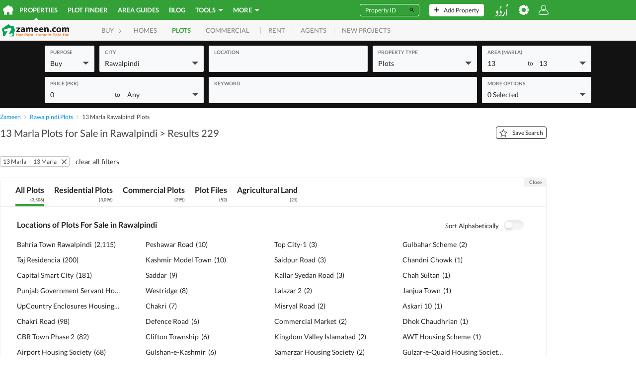

--- FILE ---
content_type: text/html; charset=utf-8
request_url: https://www.google.com/recaptcha/api2/aframe
body_size: 166
content:
<!DOCTYPE HTML><html><head><meta http-equiv="content-type" content="text/html; charset=UTF-8"></head><body><script nonce="KImjjXwaZUn8djasyS4zYQ">/** Anti-fraud and anti-abuse applications only. See google.com/recaptcha */ try{var clients={'sodar':'https://pagead2.googlesyndication.com/pagead/sodar?'};window.addEventListener("message",function(a){try{if(a.source===window.parent){var b=JSON.parse(a.data);var c=clients[b['id']];if(c){var d=document.createElement('img');d.src=c+b['params']+'&rc='+(localStorage.getItem("rc::a")?sessionStorage.getItem("rc::b"):"");window.document.body.appendChild(d);sessionStorage.setItem("rc::e",parseInt(sessionStorage.getItem("rc::e")||0)+1);localStorage.setItem("rc::h",'1768741049430');}}}catch(b){}});window.parent.postMessage("_grecaptcha_ready", "*");}catch(b){}</script></body></html>

--- FILE ---
content_type: image/svg+xml; charset=UTF-8
request_url: https://www.zameen.com/assets/iconNewProject_noinline.c8a78ef8b2ec106e3337f0620479b50e.svg
body_size: -151
content:
<svg xmlns="http://www.w3.org/2000/svg" width="14" height="14" viewBox="0 0 14 14"><defs><style>.b{fill:#707070}</style></defs><path fill="none" d="M0 0h14v14H0z"/><path d="M9.58 8.55h1.03v1.03H9.58zm0-2.07h1.03v1.04H9.58zm0-2.06h1.03v1.03H9.58zm-1.68 0l.65.43v-.43z" class="b"/><path d="M5.97 2.35v.78L7 3.82v-.43h4.64v7.22H9.58v1.03h3.1V2.35z" class="b"/><path d="M5.02 3.75L8.55 6.1v5.55H1.32V6.2zm.95 6.86h1.55V6.57l-2.5-1.59-2.67 1.7v3.93H3.9V9.24h2.07z" class="b"/></svg>


--- FILE ---
content_type: image/svg+xml; charset=UTF-8
request_url: https://www.zameen.com/assets/iconNewProjectLocation_noinline.75febc8ef3c9ea0b9dc964698e46e5a4.svg
body_size: -93
content:
<svg xmlns="http://www.w3.org/2000/svg" width="14" height="14" viewBox="0 0 14 14"><defs><style>.b{fill:#0793ea}</style></defs><path fill="none" d="M0 0h14v14H0z"/><path d="M7.73 11.95a1.1 1.1 0 0 1-1.46 0C4.97 10.8 2.45 8.26 2.45 5.8A4.43 4.43 0 0 1 7 1.29a4.43 4.43 0 0 1 4.56 4.5c0 2.47-2.54 5.02-3.83 6.16zM7 2.25A3.45 3.45 0 0 0 3.41 5.8c0 2.37 2.69 4.8 3.6 5.54.9-.75 3.58-3.18 3.58-5.54A3.45 3.45 0 0 0 7 2.25z" class="b"/><path d="M7 7.35A1.84 1.84 0 1 1 8.84 5.5 1.84 1.84 0 0 1 7 7.35zm0-2.72a.88.88 0 1 0 .87.87.88.88 0 0 0-.87-.87z" class="b"/></svg>


--- FILE ---
content_type: text/javascript; charset=UTF-8
request_url: https://www.zameen.com/assets/sentry.f6f5b3b4b34f5a25.js
body_size: 1830
content:
"use strict";(self.webpackChunkmustang=self.webpackChunkmustang||[]).push([[3326],{31576:(e,n,o)=>{o.r(n),o.d(n,{initSentryBrowser:()=>s});var t=o(62580),i={dsn:"https://838c6a9d60947f25aa10a6ec077c11c3@o4508217012584448.ingest.de.sentry.io/4508240439869520",release:"f03a014737cfc15dc6b7026acf9d0e7853be1b76",environment:"production",integrations:[new(o(12520)).p],ignoreErrors:[/Blocked a frame with origin/,"fbq","b.postMessage","top.GLOBALS","originalCreateNotification","canvas.contentDocument","MyApp_RemoveAllHighlights","http://tt.epicplay.com","Can't find variable: ZiteReader","jigsaw is not defined","ComboSearch is not defined","http://loading.retry.widdit.com/","atomicFindClose","fb_xd_fragment","bmi_SafeAddOnload","EBCallBackMessageReceived","conduitPage","jQuery","Can't find variable: twttr","Failed to fetch","Error while loading component async","The operation couldn’t be completed. Software caused connection abort","The network connection was lost","The request timed out.","window.HTMLOUT.processJSON is not a function","AlgoliaSearchJSONPScriptErrorError","AlgoliaSearchRequestTimeoutError","cancelled","Promise was canceled","_promiseRejectionHandler([native code])","Loading chunk 4 failed.","Unable to get property 'round' of undefined or null reference","z.prototype.captureMessage(raven-js/dist/raven)","undefined is not an object (evaluating 'e.stack.toString')","undefined is not an object (evaluating 'document.getElementsByTagName('video')","null is not an object (evaluating 'a.document')","null is not an object (evaluating 'c.top.document')","Argument 1 of Node.contains does not implement interface Node.","vid_mate_check is not defined","The Internet connection appears to be offline.","Cannot read property '_avast_submit' of undefined","مُلغى","تم فقدان اتصال الشبكة.","تعذر إكمال العملية. ‏نتج عن البرنامج إيقاف الاتصال قبل اكتماله","null is not an object (evaluating 't.__AMP_TOP')","HierarchyRequestError","Failed to execute 'appendChild' on 'Node': Nodes of type '#text' may not be inserted","NotFoundError: Failed to execute 'removeChild' on 'Node': The node to be removed is not a child of this node","Node.removeChild: The node to be removed is not a child of this node","The object can not be found here.","Loading CSS chunk","STRAT_E2E_ABORTED_REQUEST","Warning: componentWillReceiveProps has been renamed","Warning: componentWillMount has been renamed","DeprecationWarning: OutgoingMessage.prototype._headers is deprecated","UnknownError: Internal error.","customDispatchEvent is not defined","ResizeObserver loop completed with undelivered notifications.","QuotaExceededError","UnknownError: Internal error opening backing store for indexedDB.open.","Cannot inject key into script value","adsbygoogle.push() error: Only one 'enable_page_level_ads' allowed per page.","window.lintrk is not a function","[Meta Pixel] - You are sending a non-standard event","window.Moengage.add_unique_user_id is not a function","Cannot read properties of undefined (reading 'add_unique_user_id')","Connection to Indexed Database server lost","Encountered full disk while opening backing store for indexedDB.open",'Permission denied to access property "unlock"','The database "moe_tracking" can\'t be downgraded',"UnknownError: Database deleted by request of the user","MoEngage Web SDK initialised multiple times. Please integrate the Web SDK only once!","Connection has been canceled"]};function r(e){return(r="function"==typeof Symbol&&"symbol"==typeof Symbol.iterator?function(e){return typeof e}:function(e){return e&&"function"==typeof Symbol&&e.constructor===Symbol&&e!==Symbol.prototype?"symbol":typeof e})(e)}function a(e,n){var o=Object.keys(e);if(Object.getOwnPropertySymbols){var t=Object.getOwnPropertySymbols(e);n&&(t=t.filter(function(n){return Object.getOwnPropertyDescriptor(e,n).enumerable})),o.push.apply(o,t)}return o}function c(e){for(var n=1;n<arguments.length;n++){var o=null!=arguments[n]?arguments[n]:{};n%2?a(Object(o),!0).forEach(function(n){var t,i;t=n,i=o[n],(t=function(e){var n=function(e,n){if("object"!==r(e)||null===e)return e;var o=e[Symbol.toPrimitive];if(void 0!==o){var t=o.call(e,n||"default");if("object"!==r(t))return t;throw TypeError("@@toPrimitive must return a primitive value.")}return("string"===n?String:Number)(e)}(e,"string");return"symbol"===r(n)?n:String(n)}(t))in e?Object.defineProperty(e,t,{value:i,enumerable:!0,configurable:!0,writable:!0}):e[t]=i}):Object.getOwnPropertyDescriptors?Object.defineProperties(e,Object.getOwnPropertyDescriptors(o)):a(Object(o)).forEach(function(n){Object.defineProperty(e,n,Object.getOwnPropertyDescriptor(o,n))})}return e}var s=function(){return(0,t.T)(c(c({},i),{},{denyUrls:[/graph\.facebook\.com/i,/connect\.facebook\.net\/en_US\/all\.js/i,/eatdifferent\.com\.woopra-ns\.com/i,/static\.woopra\.com\/js\/woopra\.js/i,/extensions\//i,/^chrome:\/\//i,/127\.0\.0\.1:4001\/isrunning/i,/webappstoolbarba\.texthelp\.com\//i,/metrics\.itunes\.apple\.com\.edgesuite\.net\//i,/ZoomifyImageViewer1_5\.js/i,/api\.tiles\.mapbox\.com/i,/api.mapbox.com/i,/adform\.net/i,/gmt.js$/i,/googletagmanager.com/i,/moengage.com/i,/accounts.google.com/i,/gsi\/client/i,/google-analytics.com/i,/doubleclick.net/i,/doubleverify.com/i,/creativecdn.com/i,/googlesyndication.com/i,/mdn.net/i,/hifi.js/i,/licdn.com/i,/teads.tv/i,/www.gstatic.com/i,/recaptcha__(.+).js/i,/translate_http/i]}))}}}]);
//# sourceMappingURL=sentry.02b66034433320d2.js.map